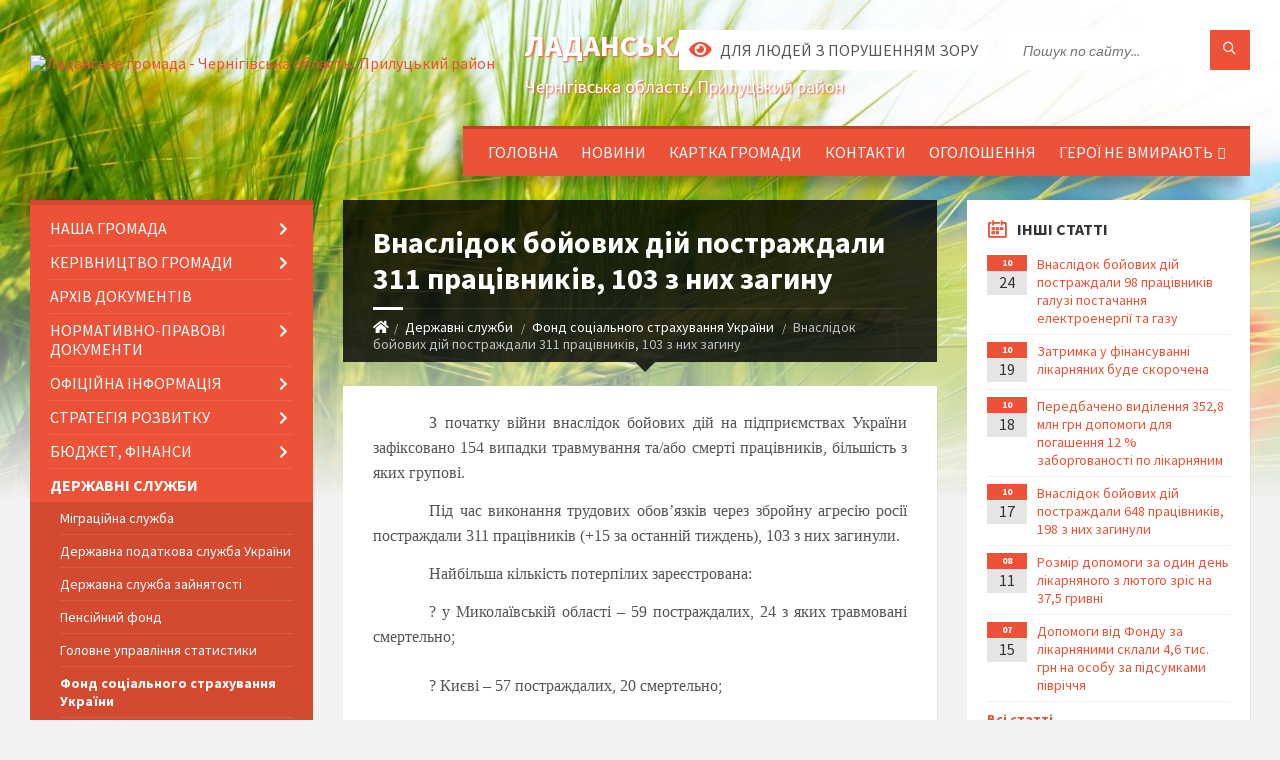

--- FILE ---
content_type: text/html; charset=UTF-8
request_url: https://ladanska-gromada.gov.ua/news/1654066874/
body_size: 17183
content:
<!DOCTYPE html>
<html class="wide wow-animation" lang="uk">
<head>
	<!--[if IE]><meta http-equiv="X-UA-Compatible" content="IE=edge"><![endif]-->
	<meta charset="utf-8">
	<meta name="viewport" content="width=device-width, initial-scale=1">
	<!--[if IE]><script>
		document.createElement('header');
		document.createElement('nav');
		document.createElement('main');
		document.createElement('section');
		document.createElement('article');
		document.createElement('aside');
		document.createElement('footer');
		document.createElement('figure');
		document.createElement('figcaption');
	</script><![endif]-->
	<title>Внаслідок бойових дій постраждали 311 працівників, 103 з них загину | Ладанська громада</title>
	<meta name="description" content="З початку війни внаслідок бойових дій на підприємствах України зафіксовано 154 випадки травмування та/або смерті працівників, більшість з яких групові.. . Під час виконання трудових обов&amp;rsquo;язків через збройну агресію росії постраждали 3">
	<meta name="keywords" content="Внаслідок, бойових, дій, постраждали, 311, працівників,, 103, з, них, загину, |, Ладанська, громада, 04412449">

	
		<meta property="og:image" content="https://rada.info/upload/users_files/04412449/gerb/95509361.png">
	<meta property="og:image:width" content="105">
	<meta property="og:image:height" content="140">
			<meta property="og:title" content="Внаслідок бойових дій постраждали 311 працівників, 103 з них загину">
			<meta property="og:description" content="З початку війни внаслідок бойових дій на підприємствах України зафіксовано 154 випадки травмування та/або смерті працівників, більшість з яких групові.">
			<meta property="og:type" content="article">
	<meta property="og:url" content="https://ladanska-gromada.gov.ua/news/1654066874/">
		
		<link rel="apple-touch-icon" sizes="57x57" href="https://gromada.org.ua/apple-icon-57x57.png">
	<link rel="apple-touch-icon" sizes="60x60" href="https://gromada.org.ua/apple-icon-60x60.png">
	<link rel="apple-touch-icon" sizes="72x72" href="https://gromada.org.ua/apple-icon-72x72.png">
	<link rel="apple-touch-icon" sizes="76x76" href="https://gromada.org.ua/apple-icon-76x76.png">
	<link rel="apple-touch-icon" sizes="114x114" href="https://gromada.org.ua/apple-icon-114x114.png">
	<link rel="apple-touch-icon" sizes="120x120" href="https://gromada.org.ua/apple-icon-120x120.png">
	<link rel="apple-touch-icon" sizes="144x144" href="https://gromada.org.ua/apple-icon-144x144.png">
	<link rel="apple-touch-icon" sizes="152x152" href="https://gromada.org.ua/apple-icon-152x152.png">
	<link rel="apple-touch-icon" sizes="180x180" href="https://gromada.org.ua/apple-icon-180x180.png">
	<link rel="icon" type="image/png" sizes="192x192"  href="https://gromada.org.ua/android-icon-192x192.png">
	<link rel="icon" type="image/png" sizes="32x32" href="https://gromada.org.ua/favicon-32x32.png">
	<link rel="icon" type="image/png" sizes="96x96" href="https://gromada.org.ua/favicon-96x96.png">
	<link rel="icon" type="image/png" sizes="16x16" href="https://gromada.org.ua/favicon-16x16.png">
	<link rel="manifest" href="https://gromada.org.ua/manifest.json">
	<meta name="msapplication-TileColor" content="#ffffff">
	<meta name="msapplication-TileImage" content="https://gromada.org.ua/ms-icon-144x144.png">
	<meta name="theme-color" content="#ffffff">
	
	
		<meta name="robots" content="">
		
	<link rel="preconnect" href="https://fonts.googleapis.com">
	<link rel="preconnect" href="https://fonts.gstatic.com" crossorigin>
	<link href="https://fonts.googleapis.com/css2?family=Source+Sans+Pro:ital,wght@0,400;0,700;1,400;1,700&display=swap" rel="stylesheet">
	
    <link rel="preload" href="//gromada.org.ua/themes/2021_townpress/css/styles_vip.css?v=1.43" as="style">
	<link rel="stylesheet" href="//gromada.org.ua/themes/2021_townpress/css/styles_vip.css?v=1.43">
	<link rel="stylesheet" href="//gromada.org.ua/themes/2021_townpress/css/104283/theme_vip.css?v=1768939820">
	
		<!--[if lt IE 9]>
	<script src="https://oss.maxcdn.com/html5shiv/3.7.2/html5shiv.min.js"></script>
	<script src="https://oss.maxcdn.com/respond/1.4.2/respond.min.js"></script>
	<![endif]-->
	<!--[if gte IE 9]>
	<style type="text/css">
		.gradient { filter: none; }
	</style>
	<![endif]-->

</head>
<body class="">

	<a href="#top_menu" class="skip-link link" aria-label="Перейти до головного меню (Alt+1)" accesskey="1">Перейти до головного меню (Alt+1)</a>
	<a href="#left_menu" class="skip-link link" aria-label="Перейти до бічного меню (Alt+2)" accesskey="2">Перейти до бічного меню (Alt+2)</a>
    <a href="#main_content" class="skip-link link" aria-label="Перейти до головного вмісту (Alt+3)" accesskey="3">Перейти до текстового вмісту (Alt+3)</a>


		<header id="header" class="m-has-standard-menu m-has-header-tools m-has-gmap">
			<div class="header-inner">

				<div class="header-content">
					<div class="c-container">
						<div class="header-content-inner">

							<div class="header-branding m-large-logo">
								<a href="https://ladanska-gromada.gov.ua/">
									<span id="logo">
										<img src="https://rada.info/upload/users_files/04412449/gerb/95509361.png" data-hires="https://rada.info/upload/users_files/04412449/gerb/95509361.png" alt="Ладанська громада - Чернігівська область, Прилуцький район">
									</span>
									<span>
										<span class="slogan_1">Ладанська громада</span>
										<span class="slogan_2">Чернігівська область, Прилуцький район</span>
									</span>
								</a>
							</div>
							
							<div class="header-toggle-holder">

								<button type="button" class="header-toggle">
									<i class="ico-open tp tp-menu"></i>
									<i class="ico-close tp tp-cross"></i>
									<span>Меню</span>
								</button>

								<a rel="nofollow" href="https://ladanska-gromada.gov.ua/search/" class="header-gmap-switcher" title="Пошук по сайту">
									<i class="fas fa-search"></i>
								</a>

							</div>
							
							<nav class="header-menu" id="top_menu">
								<ul>
																		<li>
										<a href="https://ladanska-gromada.gov.ua/main/">Головна</a>
																			</li>
																		<li>
										<a href="https://ladanska-gromada.gov.ua/news/">Новини</a>
																			</li>
																		<li>
										<a href="https://ladanska-gromada.gov.ua/structure/">Картка громади</a>
																			</li>
																		<li>
										<a href="https://ladanska-gromada.gov.ua/feedback/">Контакти</a>
																			</li>
																		<li>
										<a href="https://ladanska-gromada.gov.ua/ogoloshennya-10-52-28-25-01-2021/">Оголошення</a>
																			</li>
																		<li>
										<a href="https://ladanska-gromada.gov.ua/geroi-ne-vmirajut-08-02-16-25-12-2023/">ГЕРОЇ НЕ ВМИРАЮТЬ</a>
																				<ul>
																						<li>
												<a href="https://ladanska-gromada.gov.ua/2023-rik-10-52-07-17-10-2025/">2023 рік</a>
																							</li>
																						<li>
												<a href="https://ladanska-gromada.gov.ua/2025-rik-14-11-25-15-10-2025/">2025 рік</a>
																							</li>
																						<li>
												<a href="https://ladanska-gromada.gov.ua/2024-rik-14-14-08-15-10-2025/">2024 рік</a>
																							</li>
																																</ul>
																			</li>
																										</ul>
							</nav>
							
							<div class="header-tools">

								<div class="header-search">
									<form method="get" action="https://ladanska-gromada.gov.ua/search/" class="c-search-form">
										<div class="form-fields">
											<input type="text" name="q" value="" placeholder="Пошук по сайту..." aria-label="Введіть пошукову фразу">
											<button type="submit" name="gAction" value="search" class="submit-btn" aria-label="Здійснити пошук"><i class="tp tp-magnifier"></i></button>
										</div>
									</form>
								</div>
								
								<a href="#" rel="nofollow" class="header-gmap-switcher" title="Версія для людей з вадами зору" onclick="return set_special('f7341ba2f0895cc3c2d48897d5d5e929b2ff9525');">
									<i class="ico-open fas fa-eye"></i>
									<span>Для людей з порушенням зору</span>
								</a>

							</div>

						</div>
					</div>
				</div>

			</div>
		</header>

		<div class="header-bg">
			<div class="header-image" data-autoplay="8">
								<div class="image-layer" style="background-image: url(//gromada.org.ua/themes/2021_townpress/img/bg1.jpg);"></div>
				<div class="image-layer" style="background-image: url(//gromada.org.ua/themes/2021_townpress/img/bg2.jpg);"></div>
							</div>
		</div>

		<div id="core">
			<div class="c-container">
				<div class="row">

					<div class="middle-column col-md-9 col-md-push-3" id="main_content">
					
																					<div class="row">
	
	<div class="middle-column col-md-8">

		<div id="page-content">
			<div class="page-content-inner">
			
				<div id="page-header" class="m-has-breadcrumbs">
					<div class="page-title">
						<h1>Внаслідок бойових дій постраждали 311 працівників, 103 з них загину</h1>
					</div>
					<div class="breadcrumbs">
						<ul><li><a href="https://ladanska-gromada.gov.ua/" title="Головна сторінка"><span class="fa fa-home"></span></a></li><li><a href="https://ladanska-gromada.gov.ua/derzhavni-sluzhbi-informujut-10-38-13-04-03-2021/">Державні служби</a></li> <li><a href="https://ladanska-gromada.gov.ua/fond-socialnogo-strahuvannya-ukraini-09-56-36-29-10-2021/" aria-current="page">Фонд соціального страхування України</a></li> <li class="active">Внаслідок бойових дій постраждали 311 працівників, 103 з них загину</li></ul>
					</div>
				</div>

				<div class="post-page post-detail-page">
					<div class="post">
						<div class="post-inner c-content-box m-no-padding">

							<div class="post-core">

								<div class="post-content">
									<div class="post-content-inner">
						
										
										
										<main>
										<p style="text-indent: 42.55pt; margin-bottom: 13px; text-align: justify;"><span style="font-size:11pt"><span style="line-height:115%"><span style="font-family:Calibri,&quot;sans-serif&quot;"><span lang="UK" style="font-size:12.0pt"><span style="line-height:115%"><span style="font-family:&quot;Times New Roman&quot;,&quot;serif&quot;">З початку війни внаслідок бойових дій на підприємствах України зафіксовано 154 випадки травмування та/або смерті працівників, більшість з яких групові.</span></span></span></span></span></span></p>

<p style="text-indent: 42.55pt; margin-bottom: 13px; text-align: justify;"><span style="font-size:11pt"><span style="line-height:115%"><span style="font-family:Calibri,&quot;sans-serif&quot;"><span lang="UK" style="font-size:12.0pt"><span style="line-height:115%"><span style="font-family:&quot;Times New Roman&quot;,&quot;serif&quot;">Під час виконання трудових обов&rsquo;язків через збройну агресію росії постраждали 311 працівників (+15 за останній тиждень), 103 з них загинули.</span></span></span></span></span></span></p>

<p style="text-indent: 42.55pt; margin-bottom: 13px; text-align: justify;"><span style="font-size:11pt"><span style="line-height:115%"><span style="font-family:Calibri,&quot;sans-serif&quot;"><span lang="UK" style="font-size:12.0pt"><span style="line-height:115%"><span style="font-family:&quot;Times New Roman&quot;,&quot;serif&quot;">Найбільша кількість потерпілих зареєстрована:</span></span></span></span></span></span></p>

<p style="text-indent: 42.55pt; text-align: justify;"><span style="font-size:11pt"><span style="line-height:115%"><span style="font-family:Calibri,&quot;sans-serif&quot;"><span lang="UK" style="font-size:12.0pt"><span style="line-height:115%"><span style="font-family:&quot;Times New Roman&quot;,&quot;serif&quot;">? у Миколаївській області &ndash; 59 постраждалих, 24 з яких травмовані смертельно;</span></span></span></span></span></span></p>

<p style="text-indent: 42.55pt; text-align: justify;"><span style="font-size:11pt"><span style="line-height:115%"><span style="font-family:Calibri,&quot;sans-serif&quot;"><span lang="UK" style="font-size:12.0pt"><span style="line-height:115%"><span style="font-family:&quot;Times New Roman&quot;,&quot;serif&quot;">? Києві &ndash; 57 постраждалих, 20 смертельно;</span></span></span></span></span></span></p>

<p style="text-indent: 42.55pt; text-align: justify;"><span style="font-size:11pt"><span style="line-height:115%"><span style="font-family:Calibri,&quot;sans-serif&quot;"><span lang="UK" style="font-size:12.0pt"><span style="line-height:115%"><span style="font-family:&quot;Times New Roman&quot;,&quot;serif&quot;">? на Донеччині &ndash; 37 постраждалих, 8 смертельно; </span></span></span></span></span></span></p>

<p style="text-indent: 42.55pt; text-align: justify;"><span style="font-size:11pt"><span style="line-height:115%"><span style="font-family:Calibri,&quot;sans-serif&quot;"><span lang="UK" style="font-size:12.0pt"><span style="line-height:115%"><span style="font-family:&quot;Times New Roman&quot;,&quot;serif&quot;">? у Чернігівській області &ndash; 24 постраждалих, 7 смертельно; </span></span></span></span></span></span></p>

<p style="text-indent: 42.55pt; text-align: justify;"><span style="font-size:11pt"><span style="line-height:115%"><span style="font-family:Calibri,&quot;sans-serif&quot;"><span lang="UK" style="font-size:12.0pt"><span style="line-height:115%"><span style="font-family:&quot;Times New Roman&quot;,&quot;serif&quot;">? в Сумській області&nbsp; &ndash; 22 постраждалих, 8 смертельно; </span></span></span></span></span></span></p>

<p style="text-indent: 42.55pt; text-align: justify;"><span style="font-size:11pt"><span style="line-height:115%"><span style="font-family:Calibri,&quot;sans-serif&quot;"><span lang="UK" style="font-size:12.0pt"><span style="line-height:115%"><span style="font-family:&quot;Times New Roman&quot;,&quot;serif&quot;">? а також на Київщині &ndash; 21 постраждалий, 8 смертельно.</span></span></span></span></span></span></p>

<p style="margin-top: 16px; text-indent: 42.55pt; margin-bottom: 13px; text-align: justify;"><span style="font-size:11pt"><span style="line-height:115%"><span style="font-family:Calibri,&quot;sans-serif&quot;"><span lang="UK" style="font-size:12.0pt"><span style="line-height:115%"><span style="font-family:&quot;Times New Roman&quot;,&quot;serif&quot;">Висловлюємо співчуття близьким і рідним.</span></span></span></span></span></span></p>

<p style="text-indent: 42.55pt; margin-bottom: 13px; text-align: justify;"><span style="font-size:11pt"><span style="line-height:115%"><span style="font-family:Calibri,&quot;sans-serif&quot;"><span lang="UK" style="font-size:12.0pt"><span style="line-height:115%"><span style="font-family:&quot;Times New Roman&quot;,&quot;serif&quot;">Щодо кожного випадку поранень або смерті українських працівників внаслідок російського вторгнення організовується робота з розслідування.</span></span></span></span></span></span></p>

<p style="text-indent: 42.55pt; margin-bottom: 13px; text-align: justify;"><span style="font-size:11pt"><span style="line-height:115%"><span style="font-family:Calibri,&quot;sans-serif&quot;"><span lang="UK" style="font-size:12.0pt"><span style="line-height:115%"><span style="font-family:&quot;Times New Roman&quot;,&quot;serif&quot;">Усі працівники, постраждалі під час роботи внаслідок бойових дій, забезпечуються Фондом соціального страхування України страховими виплатами і медико-соціальними послугами.</span></span></span></span></span></span></p>

<p style="text-indent: 42.55pt; margin-bottom: 13px; text-align: justify;"><span style="font-size:11pt"><span style="line-height:115%"><span style="font-family:Calibri,&quot;sans-serif&quot;"><span lang="UK" style="font-size:12.0pt"><span style="line-height:115%"><span style="font-family:&quot;Times New Roman&quot;,&quot;serif&quot;">Потерпілі зі стійкою втратою працездатності упродовж усього життя або до повного відновлення здоров&rsquo;я крім одноразових допомог також забезпечуються Фондом щомісячними страховими виплатами, які у повному обсязі компенсують їм втрачений заробіток відповідно до ступеня втрати працездатності. Також одноразові грошові допомоги і щомісячні страхові виплати призначаються для членів сімей загиблих працівників.</span></span></span></span></span></span></p>

<p style="text-indent: 42.55pt; margin-bottom: 13px; text-align: justify;"><span style="font-size:11pt"><span style="line-height:115%"><span style="font-family:Calibri,&quot;sans-serif&quot;"><span lang="UK" style="font-size:12.0pt"><span style="line-height:115%"><span style="font-family:&quot;Times New Roman&quot;,&quot;serif&quot;">Зверніть увагу, до відомостей про кількість постраждалих не включаються військовослужбовці, поліцейські, рядовий та начальницький склад органів внутрішніх справ, органів і підрозділів цивільного захисту ДСНС та ін.</span></span></span></span></span></span></p>

<p style="margin-left: 340px; margin-bottom: 13px; text-align: justify;"><span style="font-size:11pt"><span style="line-height:120%"><span style="tab-stops:233.9pt"><span style="font-family:Calibri,&quot;sans-serif&quot;"><b><span lang="UK" style="font-size:12.0pt"><span style="line-height:120%"><span style="font-family:&quot;Times New Roman&quot;,&quot;serif&quot;">Пресслужба виконавчої</span></span></span></b><b><span lang="UK" style="font-size:12.0pt"><span style="line-height:120%"><span style="font-family:&quot;Times New Roman&quot;,&quot;serif&quot;"> дирекції<br />
Фонду соціального страхування України</span></span></span></b></span></span></span></span></p>
										</main>
										
										
									</div>
								</div>

							</div>

							<div class="post-footer">
								<div class="post-footer-inner">

									<div class="post-info">
										<i class="ico tp tp-clock2"></i>
										<span class="post-date">
											01 Червня, 2022 о 09:59
										</span>
										<i class="ico far fa-eye"></i>
										<span class="post-views">
											362
										</span>
																			</div>
																		
																		<div class="post-share">
										Сподобалась новина? Поширте:										
																				<a data-type="fb" class="social_share fab fa-facebook" onclick="window.open('https://www.facebook.com/sharer/sharer.php?u=https://ladanska-gromada.gov.ua/news/1654066874/', '', 'toolbar=0,status=0,scrollbars=1,width=626,height=436'); return false;" href="#" rel="nofollow" title="Поширити у Facebook"></a>
										<a data-type="tw" class="social_share fab fa-twitter" onclick="window.open('https://twitter.com/intent/tweet?url=https://ladanska-gromada.gov.ua/news/1654066874/&text=%D0%92%D0%BD%D0%B0%D1%81%D0%BB%D1%96%D0%B4%D0%BE%D0%BA+%D0%B1%D0%BE%D0%B9%D0%BE%D0%B2%D0%B8%D1%85+%D0%B4%D1%96%D0%B9+%D0%BF%D0%BE%D1%81%D1%82%D1%80%D0%B0%D0%B6%D0%B4%D0%B0%D0%BB%D0%B8+311+%D0%BF%D1%80%D0%B0%D1%86%D1%96%D0%B2%D0%BD%D0%B8%D0%BA%D1%96%D0%B2%2C+103+%D0%B7+%D0%BD%D0%B8%D1%85+%D0%B7%D0%B0%D0%B3%D0%B8%D0%BD%D1%83', '', 'toolbar=0,status=0,scrollbars=1,width=626,height=436'); return false;" href="#" rel="nofollow" title="Поширити у Twitter"></a>
										<a onclick="window.print(); return false;" rel="nofollow" class="social_share fas fa-print" href="#" title="Надрукувати"></a>
									</div>
																		
								</div>
							</div>
							
						</div>
					</div>
					
										<div class="post-navigation">
						<div class="c-content-box">
							<ul>
								<li class="prev m-has-thumb">
																		<div class="prev-inner">
																				<div class="nav-thumb">
											<a href="https://ladanska-gromada.gov.ua/news/1653289034/"><img src="https://rada.info/upload/users_files/04412449/gerb/95509361.png" alt="Фонд виплатив 832 млн грн щомісячних страхових виплат за квітень"></a>
										</div>
																				<h5><a href="https://ladanska-gromada.gov.ua/news/1653289034/">Попередня стаття</a></h5>
										<a href="https://ladanska-gromada.gov.ua/news/1653289034/">Фонд виплатив 832 млн грн щомісячних страхових виплат за квітень</a>
									</div>
																	</li>
								<li class="next m-has-thumb">
																		<div class="next-inner">
																				<div class="nav-thumb">
											<a href="https://ladanska-gromada.gov.ua/news/1654066948/"><img src="https://rada.info/upload/users_files/04412449/35222bef4ba570ae240b7e99fa3e5968.jpg" alt="Допомогу за е-лікарняним тепер можна отримати на підставі витягу"></a>
										</div>
																				<h5><a href="https://ladanska-gromada.gov.ua/news/1654066948/">Наступна стаття</a></h5>
										<a href="https://ladanska-gromada.gov.ua/news/1654066948/">Допомогу за е-лікарняним тепер можна отримати на підставі витягу</a>
									</div>
																	</li>

							</ul>
						</div>
					</div>
										
					
				</div>
			</div>
		</div>

	</div>
	
	<div class="right-column col-md-4">
		<aside class="sidebar">
			<div class="widget-list">

								<div class="widget events-widget">
					<div class="widget-inner">
						<h3 class="widget-title m-has-ico"><i class="widget-ico tp tp-calendar-full"></i>Інші статті</h3>
						<div class="widget-content">
							<ul class="event-list">

																<li class="event m-has-date">
									<div class="event-inner">
										<div class="event-date" title="24.10.2022, 10:04">
											<span class="event-month">10</span>
											<span class="event-day">24</span>
										</div>
										<h4 class="event-title"><a href="https://ladanska-gromada.gov.ua/news/1677139581/">Внаслідок бойових дій постраждали 98 працівників галузі постачання електроенергії та газу</a></h4>
									</div>
								</li>
																<li class="event m-has-date">
									<div class="event-inner">
										<div class="event-date" title="19.10.2022, 10:00">
											<span class="event-month">10</span>
											<span class="event-day">19</span>
										</div>
										<h4 class="event-title"><a href="https://ladanska-gromada.gov.ua/news/1677139357/">Затримка у фінансуванні лікарняних буде скорочена</a></h4>
									</div>
								</li>
																<li class="event m-has-date">
									<div class="event-inner">
										<div class="event-date" title="18.10.2022, 09:58">
											<span class="event-month">10</span>
											<span class="event-day">18</span>
										</div>
										<h4 class="event-title"><a href="https://ladanska-gromada.gov.ua/news/1677139246/">Передбачено виділення 352,8 млн грн допомоги для погашення 12 % заборгованості по лікарняним</a></h4>
									</div>
								</li>
																<li class="event m-has-date">
									<div class="event-inner">
										<div class="event-date" title="17.10.2022, 09:55">
											<span class="event-month">10</span>
											<span class="event-day">17</span>
										</div>
										<h4 class="event-title"><a href="https://ladanska-gromada.gov.ua/news/1677139083/">Внаслідок бойових дій постраждали 648 працівників, 198 з них загинули</a></h4>
									</div>
								</li>
																<li class="event m-has-date">
									<div class="event-inner">
										<div class="event-date" title="11.08.2022, 16:21">
											<span class="event-month">08</span>
											<span class="event-day">11</span>
										</div>
										<h4 class="event-title"><a href="https://ladanska-gromada.gov.ua/news/1660224173/">Розмір допомоги за один день лікарняного з лютого зріс на 37,5 гривні </a></h4>
									</div>
								</li>
																<li class="event m-has-date">
									<div class="event-inner">
										<div class="event-date" title="15.07.2022, 16:53">
											<span class="event-month">07</span>
											<span class="event-day">15</span>
										</div>
										<h4 class="event-title"><a href="https://ladanska-gromada.gov.ua/news/1657893251/">Допомоги від Фонду за лікарняними склали 4,6 тис. грн на особу за підсумками півріччя</a></h4>
									</div>
								</li>
								
							</ul>
							<p class="show-all-btn"><a href="https://ladanska-gromada.gov.ua/fond-socialnogo-strahuvannya-ukraini-09-56-36-29-10-2021/">Всі статті</a></p>
						</div>
					</div>
				</div>
				
				


<div id="banner_block">

	
	<p><a rel="nofollow" href="https://www.president.gov.ua/"><img alt="Фото без опису"  src="https://rada.info/upload/users_files/04412449/61fc167d4a7ece0eb69e8c296e096bf2.png" style="width: 400px; height: 125px;" /></a></p>

<p><a rel="nofollow" href="http://rada.gov.ua"><img alt="Фото без опису"  src="https://rada.info/upload/users_files/04412449/25c617e213c04249c9f22e1b8a2a232f.png" style="width: 400px; height: 117px;" /></a></p>

<p><a rel="nofollow" href="http://kmu.gov.ua"><img alt="Фото без опису"  src="https://rada.info/upload/users_files/04412449/f797a0c1e7f3f8922d3dc514d7281868.png" style="width: 400px; height: 118px;" /></a></p>

<p><a rel="nofollow" href="https://chor.gov.ua/"><img alt="Фото без опису"  src="https://rada.info/upload/users_files/04412449/85091ed07dcf59eaced32a0597b6991b.png" style="width: 358px; height: 108px;" /></a></p>

<p><a rel="nofollow" href="https://guide.diia.gov.ua" target="_blank"><img alt="Фото без опису"  src="https://rada.info/upload/users_files/04412449/7b791f4a151d7efa24edf4057ca27d11.jpg" style="width: 264px; height: 264px;" /></a></p>
	<div class="clearfix"></div>

	<div id="SinoptikInformer" style="width:100%;" class="SinoptikInformer type1"><div class="siHeader"><div class="siLh"><div class="siMh"><a onmousedown="siClickCount();" class="siLogo" rel="nofollow" href="https://ua.sinoptik.ua/" target="_blank" title="Погода"> </a>Погода <span id="siHeader"></span></div></div></div><div class="siBody"><a onmousedown="siClickCount();" rel="nofollow" href="https://ua.sinoptik.ua/погода-ладан" title="Погода у Ладані" target="_blank"><div class="siCity"><div class="siCityName"><span>Ладан</span></div><div id="siCont0" class="siBodyContent"><div class="siLeft"><div class="siTerm"></div><div class="siT" id="siT0"></div><div id="weatherIco0"></div></div><div class="siInf"><p>вологість: <span id="vl0"></span></p><p>тиск: <span id="dav0"></span></p><p>вітер: <span id="wind0"></span></p></div></div></div></a><div class="siLinks">Погода на 10 днів від <a rel="nofollow" href="https://ua.sinoptik.ua/погода-ладан/10-днів" title="Погода на 10 днів" target="_blank" onmousedown="siClickCount();">sinoptik.ua</a></div></div><div class="siFooter"><div class="siLf"><div class="siMf"></div></div></div></div><script type="text/javascript" charset="UTF-8" src="//sinoptik.ua/informers_js.php?title=4&wind=3&cities=303013358&lang=ua"></script>
	<div class="clearfix"></div>

</div>
			</div>
		</aside>
	</div>
	
</div>

<hr class="c-separator m-margin-top-small m-margin-bottom-small m-transparent hidden-lg hidden-md">																			
					</div>

					<div class="left-column sidebar col-md-3 col-md-pull-9">
						<aside class="sidebar">

							
							<nav class="side-menu m-left-side m-show-submenu" id="left_menu">
								<ul>
																		<li class="from_sidebar_menu">
										<a href="https://ladanska-gromada.gov.ua/nasha-gromada-19-03-49-01-01-2021/">Наша громада</a>
																				<ul>
																						<li>
												<a href="https://ladanska-gromada.gov.ua/istorichna-dovidka-19-07-34-01-01-2021/">Історична довідка</a>
																							</li>
																						<li>
												<a href="https://ladanska-gromada.gov.ua/pasport-gromadi-19-07-56-01-01-2021/">Паспорт громади</a>
																								<ul>
																										<li>
														<a href="https://ladanska-gromada.gov.ua/socialnij-pasport-romadi-14-27-03-16-09-2024/">СОЦІАЛЬНИЙ ПАСПОРТ РОМАДИ</a>
													</li>
																																						</ul>
																							</li>
																						<li>
												<a href="https://ladanska-gromada.gov.ua/statut-ladanskoi-otg-19-19-02-01-01-2021/">Регламент</a>
																							</li>
																						<li>
												<a href="https://ladanska-gromada.gov.ua/plan-socialnoekonomichnogo-rozvitku-19-20-05-01-01-2021/">План соціально-економічного розвитку</a>
																							</li>
																						<li>
												<a href="https://ladanska-gromada.gov.ua/investicijnij-pasport-gromadi-10-25-53-31-12-2025/">Інвестиційний паспорт громади</a>
																							</li>
																																</ul>
																			</li>
																		<li class="from_sidebar_menu">
										<a href="https://ladanska-gromada.gov.ua/kerivnictvo-gromadi-19-06-27-01-01-2021/">Керівництво Громади</a>
																				<ul>
																						<li>
												<a href="https://ladanska-gromada.gov.ua/golova-ladanskoi-otg-19-22-24-01-01-2021/">Голова</a>
																								<ul>
																										<li>
														<a href="https://ladanska-gromada.gov.ua/posadovi-obovyazki-11-24-23-29-10-2021/">Посадові обов'язки</a>
													</li>
																										<li>
														<a href="https://ladanska-gromada.gov.ua/zviti-selischnogo-golovi-15-26-21-11-09-2024/">ЗВІТИ  СЕЛИЩНОГО ГОЛОВИ</a>
													</li>
																																						</ul>
																							</li>
																						<li>
												<a href="https://ladanska-gromada.gov.ua/sekretar-ladanskoi-otg-19-39-59-01-01-2021/">Секретар</a>
																								<ul>
																										<li>
														<a href="https://ladanska-gromada.gov.ua/posadovi-obovyazki-11-25-50-29-10-2021/">Посадові обов'язки</a>
													</li>
																																						</ul>
																							</li>
																						<li>
												<a href="https://ladanska-gromada.gov.ua/zastupniku-golovi-ladanskoi-otg-19-37-00-01-01-2021/">Заступник селищного голови з питань  діяльності виконавчих органів ради</a>
																								<ul>
																										<li>
														<a href="https://ladanska-gromada.gov.ua/posadovi-obovyazki-11-27-00-29-10-2021/">Посадові обов'язки</a>
													</li>
																																						</ul>
																							</li>
																						<li>
												<a href="https://ladanska-gromada.gov.ua/radniki-golovi-ladanskoi-otg-19-43-02-01-01-2021/">Радники селищного голови</a>
																							</li>
																						<li>
												<a href="https://ladanska-gromada.gov.ua/kerujucha-spravami-vikonavchogo-komitetu-19-46-30-01-01-2021/">Керуючий справами виконавчого комітету</a>
																								<ul>
																										<li>
														<a href="https://ladanska-gromada.gov.ua/posadovi-obovyazki-11-27-54-29-10-2021/">Посадові обов'язки</a>
													</li>
																																						</ul>
																							</li>
																						<li>
												<a href="https://ladanska-gromada.gov.ua/deputatskij-korpus-ladanskoi-otg-19-51-01-01-01-2021/">Депутатський корпус</a>
																							</li>
																						<li>
												<a href="https://ladanska-gromada.gov.ua/vikonavchij-komitet-19-55-13-01-01-2021/">Виконавчий комітет</a>
																							</li>
																																</ul>
																			</li>
																		<li class="from_sidebar_menu">
										<a href="https://ladanska-gromada.gov.ua/docs/">Архів документів</a>
																			</li>
																		<li class="from_sidebar_menu">
										<a href="https://ladanska-gromada.gov.ua/normativnopravovi-dokumenti-11-36-15-05-02-2021/">Нормативно-правові документи</a>
																				<ul>
																						<li>
												<a href="https://ladanska-gromada.gov.ua/rishennya-sesii-11-36-48-05-02-2021/">Рішення сесії</a>
																								<ul>
																										<li>
														<a href="https://ladanska-gromada.gov.ua/2021-11-37-35-05-02-2021/">2021</a>
													</li>
																										<li>
														<a href="https://ladanska-gromada.gov.ua/2020-11-54-17-07-06-2021/">2020</a>
													</li>
																										<li>
														<a href="https://ladanska-gromada.gov.ua/2024-rik-11-25-11-15-03-2024/">2024</a>
													</li>
																										<li>
														<a href="https://ladanska-gromada.gov.ua/2023-12-38-56-07-04-2023/">2023</a>
													</li>
																										<li>
														<a href="https://ladanska-gromada.gov.ua/2022-15-21-03-24-03-2022/">2022</a>
													</li>
																										<li>
														<a href="https://ladanska-gromada.gov.ua/2025-13-07-19-21-03-2025/">2025</a>
													</li>
																																						</ul>
																							</li>
																						<li>
												<a href="https://ladanska-gromada.gov.ua/rishennya-proekiv-bjudzhetu-16-10-39-22-12-2025/">Рішення проєків бюджету</a>
																								<ul>
																										<li>
														<a href="https://ladanska-gromada.gov.ua/2026-16-11-34-22-12-2025/">2026</a>
													</li>
																																						</ul>
																							</li>
																						<li>
												<a href="https://ladanska-gromada.gov.ua/rishennya-vikonavchogo-komitetu-09-15-28-22-02-2021/">Рішення виконавчого комітету</a>
																								<ul>
																										<li>
														<a href="https://ladanska-gromada.gov.ua/2026-rik-14-47-50-13-01-2026/">2026</a>
													</li>
																										<li>
														<a href="https://ladanska-gromada.gov.ua/2025-15-54-33-20-01-2025/">2025</a>
													</li>
																										<li>
														<a href="https://ladanska-gromada.gov.ua/2021-09-15-53-22-02-2021/">2020</a>
													</li>
																										<li>
														<a href="https://ladanska-gromada.gov.ua/2024-08-43-39-29-01-2024/">2024</a>
													</li>
																										<li>
														<a href="https://ladanska-gromada.gov.ua/2022-16-20-20-24-01-2022/">2022</a>
													</li>
																										<li>
														<a href="https://ladanska-gromada.gov.ua/2021-10-07-27-14-04-2021/">2021</a>
													</li>
																										<li>
														<a href="https://ladanska-gromada.gov.ua/2023-16-53-51-24-01-2023/">2023</a>
													</li>
																																						</ul>
																							</li>
																																</ul>
																			</li>
																		<li class="from_sidebar_menu">
										<a href="https://ladanska-gromada.gov.ua/oficijna-informaciya-09-13-29-08-02-2021/">Офіційна інформація</a>
																				<ul>
																						<li>
												<a href="https://ladanska-gromada.gov.ua/protokoli-sesij-radi-09-14-40-08-02-2021/">Протоколи сесій ради</a>
																								<ul>
																										<li>
														<a href="https://ladanska-gromada.gov.ua/2021-09-17-21-08-02-2021/">2021</a>
													</li>
																																						</ul>
																							</li>
																						<li>
												<a href="https://ladanska-gromada.gov.ua/reestr-kolektivnih-dogovoriv-zmin-i-dopovnen-do-nih-09-32-25-12-07-2023/">Реєстр колективних договорів, змін і доповнень до них</a>
																								<ul>
																										<li>
														<a href="https://ladanska-gromada.gov.ua/reestr-galuzevih-mizhgaluzevih-teritorialnih-ugod-kolektivnih-dogovoriv-zmin-i-dopovnen-do-nih-10-34-22-13-01-2025/">Реєстр галузевих (міжгалузевих), територіальних угод, колективних договорів, змін і доповнень до них</a>
													</li>
																										<li>
														<a href="https://ladanska-gromada.gov.ua/2025-rik-10-41-23-13-01-2025/">2025 рік</a>
													</li>
																										<li>
														<a href="https://ladanska-gromada.gov.ua/2024-rik-10-42-19-13-01-2025/">2024 рік</a>
													</li>
																										<li>
														<a href="https://ladanska-gromada.gov.ua/2023-rik-10-42-52-13-01-2025/">2023 рік</a>
													</li>
																																						</ul>
																							</li>
																																</ul>
																			</li>
																		<li class="from_sidebar_menu">
										<a href="https://ladanska-gromada.gov.ua/strategiya-rozvitku-17-28-45-28-01-2021/">Стратегія розвитку</a>
																				<ul>
																						<li>
												<a href="https://ladanska-gromada.gov.ua/ogoloshennya-17-30-41-28-01-2021/">Оголошення</a>
																							</li>
																						<li>
												<a href="https://ladanska-gromada.gov.ua/strategichne-bachennya-rozvitku-ladanskoi-teritorialnoi-gromadi-08-42-24-29-04-2021/">Стратегічне бачення розвитку Ладанської територіальної  громади</a>
																							</li>
																																</ul>
																			</li>
																		<li class="from_sidebar_menu">
										<a href="https://ladanska-gromada.gov.ua/bjudzhet-finansi-14-30-46-25-01-2021/">Бюджет, Фінанси</a>
																				<ul>
																						<li>
												<a href="https://ladanska-gromada.gov.ua/miscevi-podatki-i-zbori-14-34-47-25-01-2021/">Місцеві податки і збори</a>
																							</li>
																						<li>
												<a href="https://ladanska-gromada.gov.ua/selischnij-bjudzhet-09-22-29-24-10-2024/">Селищний бюджет</a>
																							</li>
																																</ul>
																			</li>
																		<li class="from_sidebar_menu m-active">
										<a href="https://ladanska-gromada.gov.ua/derzhavni-sluzhbi-informujut-10-38-13-04-03-2021/">Державні служби</a>
																				<ul>
																						<li>
												<a href="https://ladanska-gromada.gov.ua/migracijna-sluzhba-informue-10-39-54-04-03-2021/">Міграційна служба</a>
																							</li>
																						<li>
												<a href="https://ladanska-gromada.gov.ua/derzhavna-podatkova-sluzhba-ukraini-09-43-51-16-08-2023/">Державна податкова служба України</a>
																							</li>
																						<li>
												<a href="https://ladanska-gromada.gov.ua/derzhavna-sluzhba-zajnyatosti-10-44-48-04-03-2021/">Державна служба зайнятості</a>
																							</li>
																						<li>
												<a href="https://ladanska-gromada.gov.ua/pensijnij-fond-15-33-05-24-01-2022/">Пенсійний фонд</a>
																							</li>
																						<li>
												<a href="https://ladanska-gromada.gov.ua/golovne-upravlinnya-statistiki-08-53-30-16-11-2021/">Головне управління статистики</a>
																							</li>
																						<li class="m-active">
												<a href="https://ladanska-gromada.gov.ua/fond-socialnogo-strahuvannya-ukraini-09-56-36-29-10-2021/">Фонд соціального страхування України</a>
																							</li>
																						<li>
												<a href="https://ladanska-gromada.gov.ua/nacionalna-policiya-ukraini-10-05-17-29-10-2021/">Головне управління Національної поліції в Чернігівській області</a>
																							</li>
																						<li>
												<a href="https://ladanska-gromada.gov.ua/sluzhba-bezpeki-ukraini-10-01-04-22-11-2021/">Служба безпеки України</a>
																							</li>
																																</ul>
																			</li>
																		<li class="from_sidebar_menu">
										<a href="https://ladanska-gromada.gov.ua/gazeta-13-54-18-06-09-2023/">Газета</a>
																				<ul>
																						<li>
												<a href="https://ladanska-gromada.gov.ua/2023-rik-15-16-18-06-09-2023/">2023 рік</a>
																							</li>
																						<li>
												<a href="https://ladanska-gromada.gov.ua/2025-rik-10-28-34-25-08-2025/">2025 рік</a>
																							</li>
																						<li>
												<a href="https://ladanska-gromada.gov.ua/2024-rik-13-44-34-18-06-2024/">2024 рік</a>
																							</li>
																																</ul>
																			</li>
																		<li class="from_sidebar_menu">
										<a href="https://ladanska-gromada.gov.ua/evidnovlennya-10-51-32-18-08-2025/">єВідновлення</a>
																			</li>
																		<li class="from_sidebar_menu">
										<a href="https://ladanska-gromada.gov.ua/programa-kompleksnogo-vidnovlennya-teritorii-09-08-19-12-12-2024/">ПРОГРАМА КОМПЛЕКСНОГО ВІДНОВЛЕННЯ ТЕРИТОРІЇ</a>
																			</li>
																		<li class="from_sidebar_menu">
										<a href="https://ladanska-gromada.gov.ua/programi-10-59-36-12-02-2024/">ПРОГРАМИ</a>
																			</li>
																		<li class="from_sidebar_menu">
										<a href="https://ladanska-gromada.gov.ua/bezbarernist-12-15-01-22-02-2024/">БЕЗБАР'ЄРНІСТЬ</a>
																				<ul>
																						<li>
												<a href="https://ladanska-gromada.gov.ua/plan-zahodiv-12-16-55-22-02-2024/">План заходів</a>
																							</li>
																						<li>
												<a href="https://ladanska-gromada.gov.ua/rada-bezbarernosti-09-59-08-10-01-2025/">Рада безбар'єрності</a>
																							</li>
																																</ul>
																			</li>
																		<li class="from_sidebar_menu">
										<a href="https://ladanska-gromada.gov.ua/socialnij-zahist-08-02-44-25-12-2023/">Соціальний захист</a>
																			</li>
																		<li class="from_sidebar_menu">
										<a href="https://ladanska-gromada.gov.ua/civilnij-zahist-08-03-05-25-12-2023/">Цивільний захист</a>
																			</li>
																		<li class="from_sidebar_menu">
										<a href="https://ladanska-gromada.gov.ua/gendernij-pasport-ladanskoi-teritorialnoi-gromadi-11-04-23-15-03-2024/">Гендерна політика</a>
																				<ul>
																						<li>
												<a href="https://ladanska-gromada.gov.ua/gendernij-profil-gromadi-08-43-23-18-11-2024/">Гендерний паспорт громади</a>
																								<ul>
																										<li>
														<a href="https://ladanska-gromada.gov.ua/2025-rik-15-27-45-21-05-2025/">2025 рік</a>
													</li>
																										<li>
														<a href="https://ladanska-gromada.gov.ua/2024-rik-08-51-50-18-11-2024/">2024 рік</a>
													</li>
																										<li>
														<a href="https://ladanska-gromada.gov.ua/2023-rik-12-19-46-18-11-2024/">2023 рік</a>
													</li>
																																						</ul>
																							</li>
																						<li>
												<a href="https://ladanska-gromada.gov.ua/plan-dij-z-realizacii-rezoljucii-radi-bezpeki-oon-1325-zhinki-mir-bezpeka-08-48-46-18-11-2024/">План дій з реалізації резолюції Ради Безпеки ООН 1325 "Жінки, мир, безпека"</a>
																							</li>
																																</ul>
																			</li>
																		<li class="from_sidebar_menu">
										<a href="https://ladanska-gromada.gov.ua/publichni-zakupivli-10-45-29-13-01-2022/">Публічні закупівлі</a>
																				<ul>
																						<li>
												<a href="https://ladanska-gromada.gov.ua/2026-rik-13-12-43-15-01-2026/">2026 рік</a>
																							</li>
																						<li>
												<a href="https://ladanska-gromada.gov.ua/2024-rik-15-05-18-17-01-2024/">2024 рік</a>
																							</li>
																						<li>
												<a href="https://ladanska-gromada.gov.ua/2025-rik-15-26-45-27-02-2025/">2025 рік</a>
																							</li>
																						<li>
												<a href="https://ladanska-gromada.gov.ua/2023-rik-16-44-08-27-03-2023/">2023 рік</a>
																							</li>
																						<li>
												<a href="https://ladanska-gromada.gov.ua/2022-r-10-45-50-13-01-2022/">2022 рік</a>
																							</li>
																																</ul>
																			</li>
																		<li class="from_sidebar_menu">
										<a href="https://ladanska-gromada.gov.ua/regulyatorna-diyalnist-12-52-35-20-05-2021/">Регуляторна діяльність</a>
																				<ul>
																						<li>
												<a href="https://ladanska-gromada.gov.ua/chinni-regulyatorni-akti-15-33-59-15-09-2021/">Чинні регуляторні акти</a>
																							</li>
																						<li>
												<a href="https://ladanska-gromada.gov.ua/plan-diyalnosti-z-pidgotovki-proektiv-regulyatornih-aktiv-15-36-54-15-09-2021/">План діяльності з підготовки проєктів регуляторних актів</a>
																							</li>
																						<li>
												<a href="https://ladanska-gromada.gov.ua/analiz-regulyatornogo-vplivu-12-53-21-20-05-2021/">Аналіз регуляторного впливу</a>
																							</li>
																						<li>
												<a href="https://ladanska-gromada.gov.ua/proekti-rishen-12-53-48-20-05-2021/">Проекти рішень</a>
																								<ul>
																										<li>
														<a href="https://ladanska-gromada.gov.ua/dodatki-12-54-17-20-05-2021/">Додатки</a>
													</li>
																																						</ul>
																							</li>
																																</ul>
																			</li>
																		<li class="from_sidebar_menu">
										<a href="https://ladanska-gromada.gov.ua/protidiya-domashnomu-nasilstvu-ta-protidiya-torgivli-ljudmi-09-25-25-17-12-2024/">Протидія домашньому насильству та протидія торгівлі людьми</a>
																				<ul>
																						<li>
												<a href="https://ladanska-gromada.gov.ua/protidiya-domashnomu-nasilstvu-12-17-45-26-12-2024/">Протидія домашньому насильству</a>
																							</li>
																						<li>
												<a href="https://ladanska-gromada.gov.ua/protidiya-torgivli-ljudmi-12-32-53-26-12-2024/">Протидія торгівлі людьми</a>
																							</li>
																																</ul>
																			</li>
																		<li class="from_sidebar_menu">
										<a href="https://ladanska-gromada.gov.ua/komunalni-zakladi-ta-pidpriemstva-12-20-53-29-10-2021/">Комунальні заклади та підприємства</a>
																				<ul>
																						<li>
												<a href="https://ladanska-gromada.gov.ua/kp-ladanagro-ladanskoi-selischnoi-radi-12-46-47-04-02-2022/">КП "Ладан-Агро" Ладанської селищної ради</a>
																							</li>
																						<li>
												<a href="https://ladanska-gromada.gov.ua/kz-ladanskij-licej-ladanskoi-selischnoi-radi-12-47-39-04-02-2022/">КЗ "Ладанський ліцей" Ладанської селищної ради</a>
																							</li>
																						<li>
												<a href="https://ladanska-gromada.gov.ua/kz-ivkivskij-licej-ladanskoi-selischnoi-radi-12-48-11-04-02-2022/">КЗ "Івківський ліцей" Ладанської селищної ради</a>
																							</li>
																						<li>
												<a href="https://ladanska-gromada.gov.ua/kz-ladanska-shkola-mistectv-10-31-54-31-10-2022/">КЗ "Ладанська школа мистецтв"</a>
																							</li>
																						<li>
												<a href="https://ladanska-gromada.gov.ua/kp-ladanposluga-12-21-33-29-10-2021/">КП «Ладан-Послуга» Ладанської селищної ради</a>
																								<ul>
																										<li>
														<a href="https://ladanska-gromada.gov.ua/informaciya-20-04-29-29-06-2022/">Інформація</a>
													</li>
																										<li>
														<a href="https://ladanska-gromada.gov.ua/at-otke-12-23-23-29-10-2021/">АТ «ОТКЕ»</a>
													</li>
																										<li>
														<a href="https://ladanska-gromada.gov.ua/investicijni-programi-12-24-26-29-10-2021/">Інвестиційні програми</a>
													</li>
																																						</ul>
																							</li>
																						<li>
												<a href="https://ladanska-gromada.gov.ua/kz-centr-kulturi-dozvillya-ta-sportu-ladanskoi-selischnoi-radi-12-25-54-29-10-2021/">КЗ "Центр культури, дозвілля та спорту" Ладанської селищної ради</a>
																								<ul>
																										<li>
														<a href="https://ladanska-gromada.gov.ua/struktura-10-44-58-31-10-2022/">Структура</a>
													</li>
																										<li>
														<a href="https://ladanska-gromada.gov.ua/diyalnist-10-45-24-31-10-2022/">Діяльність</a>
													</li>
																										<li>
														<a href="https://ladanska-gromada.gov.ua/novini-10-45-47-31-10-2022/">Новини</a>
													</li>
																																						</ul>
																							</li>
																						<li>
												<a href="https://ladanska-gromada.gov.ua/kz-centr-nadannya-socialnih-poslug-ladanskoi-selischnoi-radi-12-26-47-29-10-2021/">КЗ "Центр надання соціальних послуг" Ладанської селищної ради</a>
																								<ul>
																										<li>
														<a href="https://ladanska-gromada.gov.ua/diyalnist-12-29-01-29-10-2021/">Діяльність</a>
													</li>
																										<li>
														<a href="https://ladanska-gromada.gov.ua/novini-12-29-22-29-10-2021/">Новини</a>
													</li>
																																						</ul>
																							</li>
																						<li>
												<a href="https://ladanska-gromada.gov.ua/knp-ladanskij-centr-pervinnoi-medikosanitarnoi-dopomogi-ladanskoi-selischnoi-radi-12-27-15-29-10-2021/">КНП "Ладанський центр первинної медико-санітарної допомоги" Ладанської селищної ради</a>
																							</li>
																																</ul>
																			</li>
																		<li class="from_sidebar_menu">
										<a href="https://ladanska-gromada.gov.ua/struktura-aparatu-ladanskoi-selischnoi-radi-11-26-47-29-04-2021/">Структура апарату Ладанської селищної ради</a>
																				<ul>
																						<li>
												<a href="https://ladanska-gromada.gov.ua/sektor-arhitekturi-budivnictva-mistobuduvannya-komunalnogo-majna-ta-poslug-10-26-33-31-10-2022/">Сектор архітектури, будівництва, містобудування, комунального майна та послуг</a>
																							</li>
																						<li>
												<a href="https://ladanska-gromada.gov.ua/viddil-buhgalterskogo-obliku-ta-gospodarskogo-zabezpechennya-11-28-24-29-04-2021/">Відділ бухгалтерського обліку та господарського забезпечення</a>
																							</li>
																						<li>
												<a href="https://ladanska-gromada.gov.ua/zagalnij-viddil-11-28-53-29-04-2021/">Загальний відділ</a>
																							</li>
																						<li>
												<a href="https://ladanska-gromada.gov.ua/viddil-socialnoekonomichnogo-rozvitku-11-29-47-29-04-2021/">Відділ соціально-економічного розвитку</a>
																							</li>
																						<li>
												<a href="https://ladanska-gromada.gov.ua/viddil-zemelnih-vidnosin-arhitekturi-ta-budivnictva-11-30-56-29-04-2021/">Відділ земельних відносин</a>
																							</li>
																						<li>
												<a href="https://ladanska-gromada.gov.ua/viddil-kadrovoi-ta-juridichnoi-roboti-11-31-47-29-04-2021/">Відділ кадрової та юридичної роботи</a>
																								<ul>
																										<li>
														<a href="https://ladanska-gromada.gov.ua/konkursi-13-31-52-27-08-2024/">Конкурси</a>
													</li>
																										<li>
														<a href="https://ladanska-gromada.gov.ua/konsultativnodoradchi-organi-15-21-50-20-02-2024/">Консультативно-дорадчі  органи</a>
													</li>
																										<li>
														<a href="https://ladanska-gromada.gov.ua/mizhvidomcha-kordinacijnometodichna-rada-z-pravovoi-osviti-pri-ladanskij-selischnij-radi-12-07-56-13-02-2024/">Міжвідомча  Кординаційно-методична рада з правової освіти при Ладанській селищній раді</a>
													</li>
																										<li>
														<a href="https://ladanska-gromada.gov.ua/nove-u-zakonodavstvi-16-35-36-17-03-2025/">НОВЕ У ЗАКОНОДАВСТВІ</a>
													</li>
																																						</ul>
																							</li>
																						<li>
												<a href="https://ladanska-gromada.gov.ua/viddil-nadannya-administrativnih-poslug-11-32-34-29-04-2021/">Відділ надання адміністративних послуг</a>
																							</li>
																						<li>
												<a href="https://ladanska-gromada.gov.ua/gumanitarnij-viddil-11-33-19-29-04-2021/">Гуманітарний відділ</a>
																								<ul>
																										<li>
														<a href="https://ladanska-gromada.gov.ua/kz-ladanskij-licej-ladanskoi-selischnoi-radi-13-19-40-09-08-2021/">КЗ "Ладанський ліцей" Ладанської селищної ради</a>
													</li>
																										<li>
														<a href="https://ladanska-gromada.gov.ua/pidruchniki-15-28-20-09-02-2024/">ПІДРУЧНИКИ</a>
													</li>
																																						</ul>
																							</li>
																						<li>
												<a href="https://ladanska-gromada.gov.ua/sluzhba-u-spravah-ditej-11-34-00-29-04-2021/">Служба у справах дітей</a>
																								<ul>
																										<li>
														<a href="https://ladanska-gromada.gov.ua/novini-12-02-07-08-09-2023/">Новини</a>
													</li>
																																						</ul>
																							</li>
																						<li>
												<a href="https://ladanska-gromada.gov.ua/finansovij-viddil-11-34-26-29-04-2021/">Фінансовий відділ</a>
																							</li>
																																</ul>
																			</li>
																		<li class="from_sidebar_menu">
										<a href="https://ladanska-gromada.gov.ua/bezpeka-gromadi-10-12-35-10-07-2023/">БЕЗПЕКА ГРОМАДИ</a>
																				<ul>
																						<li>
												<a href="https://ladanska-gromada.gov.ua/novini-10-13-07-10-07-2023/">Новини</a>
																							</li>
																						<li>
												<a href="https://ladanska-gromada.gov.ua/ogoloshennya-10-13-26-10-07-2023/">Оголошення</a>
																							</li>
																																</ul>
																			</li>
																										</ul>
							</nav>
							
															<div class="widget notices-widget right_menu_b">
	<div class="widget-inner">
		<h3 class="widget-title m-has-ico"><i class="widget-ico fas fa-wallet"></i>Публічні закупівлі</h3>
		<div class="widget-content">
			
						<p><a href="https://ladanska-gromada.gov.ua/prozorro/" title="Публічні закупівлі Прозорро"><img src="//gromada.org.ua/themes/2021_townpress/img/prozorro_logo.png?v=2025" alt="Prozorro"></a></p>
			
			
						
		</div>
	</div>	
	</div>													
															<div class="widget notices-widget right_menu_b">
	<div class="widget-inner">
		<h3 class="widget-title m-has-ico"><i class="widget-ico tp tp-bullhorn"></i>Особистий кабінет користувача</h3>
		<div class="widget-content">
				
						<div class="c-alert-message m-notification">
				<i class="ico fas fa-user-lock" style="left: 12px;"></i>
				<div class="alert-inner">
					Ви не авторизовані. Для того, щоб мати змогу створювати або підтримувати петиції<br><br><a href="#auth_petition" data-fancybox class="c-button open-popup add_petition">авторизуйтесь</a>.
				</div>
			</div>
						
						
				<h4>Система електронних петицій</h4>
				
															<div class="none_petition">Немає петицій, за які можна голосувати</div>
															
								
								
								<p class="show-all-btn"><a href="#auth_petition" data-fancybox class="open-popup add_petition btn btn-yellow btn-small btn-block"><i class="fas fa-plus-circle"></i> Створити петицію</a></p>
									
						
						
						
		</div>
	</div>
	
	</div>
							
							
															<div class="widget notices-widget right_menu_b">
	<div class="widget-inner">
		<h3 class="widget-title m-has-ico"><i class="widget-ico fas fa-user-edit"></i>Звернення до посадовця</h3>
		<div class="widget-content">
			
			
				
					<div class="row sidebar_persons">
												<div class="col-md-6">
							<div class="one_sidebar_person">
								<div class="img"><a href="https://ladanska-gromada.gov.ua/persons/1228/"><img src="https://rada.info/upload/users_files/nodeputat.jpg" alt="Ювченко Роман Миколайович"></a></div>
								<div class="title"><a href="https://ladanska-gromada.gov.ua/persons/1228/">Ювченко Роман Миколайович</a></div>
							</div>
						</div>
												<div class="clearfix"></div>
					</div>

									
								
								<p class="show-all-btn"><a href="#auth_person" class="alert-link open-popup"><i class="fas fa-unlock-alt"></i> Кабінет посадової особи</a></p>
							
						
		</div>
	</div>
	</div>							
						</aside>
					</div>

				</div>
			</div>
		</div>
		
		
		<footer id="footer" class="m-has-bg">
			<div class="footer-bg">
				<div class="footer-inner">

					<div class="footer-top">
						<div class="c-container">

							<div id="bottom-panel">
								<div class="bottom-panel-inner">
									<div class="row">
										<div class="col-md-3">

											<div class="widget">
												<hr class="c-separator m-transparent hidden-lg hidden-md">
												<div class="widget-inner">
													<h3 class="widget-title m-has-ico"><i class="widget-ico far fa-bookmark"></i>Сервіси</h3>
													<div class="widget-content">
														<ul class="list-marked">
																														<li><a href="https://ladanska-gromada.gov.ua/petitions/">Сервіс електронних петицій</a></li>
																																													<li><a href="https://ladanska-gromada.gov.ua/persons/">Система електронних звернень</a></li>
																																													<li><a href="https://ladanska-gromada.gov.ua/prozorro/">Держзакупівлі ProZorro</a></li>
																																																																										</ul>
														<div id="google_translate_element" style="margin-top: 20px;"></div>
													</div>
												</div>
											</div>

										</div>
										<div class="widget-col col-md-3">

											<div class="widget definition-list-widget">
												<hr class="c-separator m-transparent hidden-lg hidden-md">
												<div class="widget-inner">
													<h3 class="widget-title m-has-ico"><i class="widget-ico far fa-star"></i>Корисні посилання</h3>
													<div class="widget-content">
														<ul class="list-marked">
																														<li><a href="https://ladanska-gromada.gov.ua/docs/">Офіційні документи</a></li>
																																													<li><a href="https://ladanska-gromada.gov.ua/structure/">Склад громади</a></li>
																														<li><a href="https://ladanska-gromada.gov.ua/feedback/">Контактні дані</a></li>
															<li><a href="//alt.ladanska-gromada.gov.ua/" rel="nofollow">Для людей з порушенням зору</a></li>
														</ul>
													</div>
												</div>
											</div>

										</div>
										<div class="widget-col col-md-3">

											<div class="widget">
												<hr class="c-separator m-transparent hidden-lg hidden-md">
												<div class="widget-inner">
													<h3 class="widget-title m-has-ico"><i class="widget-ico tp tp-envelope"></i>Контактні дані</h3>
													<div class="widget-content">
														<p>17583, Чернігівська обл., Прилуцький р-н, смт Ладан, вул. Миру, буд. 77, корп. А</p>
														<p>Телефони: +380936417922<br>
														Email: <a href="mailto:zagalna@ladanska-gromada.gov.ua">zagalna@ladanska-gromada.gov.ua</a></p>
													</div>
												</div>
											</div>

										</div>
										<div class="widget-col col-md-3">

											<div class="widget">
												<hr class="c-separator m-transparent hidden-lg hidden-md">
												<div class="widget-inner">
													<div class="developers">
														<a href="https://vlada.ua/propozytsiyi/propozitsiya-gromadam/" class="socials" target="_blank" title="Посилання на платформу Vlada.UA - створення веб сайтів державних установ, організацій та органів місцевого самоврядування"><svg xmlns="http://www.w3.org/2000/svg" id="Layer_1" data-name="Layer 1" viewBox="0 0 2372.6 1725.53" class="svg replaced-svg"><defs><style>.cls-11{ opacity:0; }.cls-12{ fill:#fff; }.cls-13{ fill:#2985F7; }</style></defs><g class="cls-11"><rect class="cls-12" width="2372.6" height="1725.53"></rect></g><path d="M859.12,715.89h36L856.62,886.17H819.9L782.44,715.89h36.21c6,37.51,16.06,95,20.48,132.63C843.48,811.22,853.33,753.19,859.12,715.89Zm82.9,0H909.29V886.17H985v-28H942Zm127.38,0,32.73,170.28h-31.71l-7.26-38.91h-30.23l-7.49,38.91H993.71l36.47-170.28Zm-9.23,105.61c-3.37-21.91-8.22-52.15-11-74.27h-.75c-3.22,22.71-8.28,52.22-12.25,74.27Zm140.34-91.2C1231,752.56,1228.69,850,1199,871c-14,16.67-55.4,18.93-78.45,14.38v-167C1142.4,712.79,1185.72,713,1200.51,730.3Zm-12,67.45c-.24-37.88-10.1-60.33-35.23-55.33V859.9C1175.29,862.84,1187.51,848.05,1188.53,797.75Zm113.88-81.86,32.72,170.28h-31.71l-7.26-38.91h-30.23l-7.48,38.91h-31.73l36.47-170.28Zm-9.24,105.61c-3.37-21.91-8.22-52.15-11-74.27h-.75c-3.21,22.71-8.28,52.22-12.24,74.27Zm77.16,22.74c-25.07.11-25.29,44-.49,43.94C1395.87,889.49,1395.09,843.18,1370.33,844.24Zm105.39-17.69c0,25.77-6.73,32.58-16.23,32.58-8.75,0-16-7.57-16-32.58V715.89h-32.73V821c0,42.69,13.75,67.19,49,67.19,32.23,0,48.71-23.73,48.71-67.45V715.89h-32.73Zm155.11,59.62h-31.71l-7.26-38.91h-30.23l-7.49,38.91h-31.73l36.47-170.28h39.22Zm-42-64.67c-3.37-21.91-8.22-52.15-11-74.27h-.75c-3.22,22.71-8.28,52.22-12.25,74.27Z" transform="translate(0)" class="cls-12"></path><path class="cls-13" d="M1931.81,669.53a10.82,10.82,0,0,0,5.41-9.37v-216h216.56v-166H1915.57V653.9L1754.7,746.79V660.16a10.82,10.82,0,0,0-10.83-10.83h-65.52L1766,598.71a10.82,10.82,0,0,0,4-14.78l-36-62.46a10.84,10.84,0,0,0-6.59-5.05,10.67,10.67,0,0,0-8.21,1.09L1490.81,649.33H1389.9l304-175.53a10.89,10.89,0,0,0,4-14.78l-36.06-62.45a10.83,10.83,0,0,0-14.8-4L1202.36,649.33H1101.43L1621.79,348.9a10.9,10.9,0,0,0,4-14.79l-36.06-62.45a10.83,10.83,0,0,0-14.79-4l-661,381.63H813L1362.3,332.17a10.83,10.83,0,0,0,4-14.79l-36-62.46a10.87,10.87,0,0,0-6.59-5,10.72,10.72,0,0,0-8.2,1.09L263.1,858.51l-25.22-43.7L977.94,387.54a10.89,10.89,0,0,0,4-14.78l-36.06-62.45a10.81,10.81,0,0,0-14.8-4L378.34,625.44l-25.21-43.69,427.79-247a10.91,10.91,0,0,0,4-14.79l-36.06-62.46a10.81,10.81,0,0,0-14.8-4L431.14,428.42l-25.22-43.7L583.89,282c12.19-7.06,1.52-25.84-10.82-18.75L385.71,371.38a10.83,10.83,0,0,0-4,14.79l36.06,62.46a10.83,10.83,0,0,0,14.8,4L735.49,277.72l25.22,43.7-427.79,247a10.82,10.82,0,0,0-4,14.78L365,645.64a10.89,10.89,0,0,0,14.79,4L932.51,330.52l25.22,43.68L217.67,801.47a10.93,10.93,0,0,0-4,14.8l36.06,62.45a10.88,10.88,0,0,0,14.8,4L1316.87,275.13l25.23,43.7-574.95,332A10.83,10.83,0,0,0,772.56,671H916.8c6,1.39,654.16-377.65,659.56-379.12l25.22,43.69-546,315.22c-9.45,5.07-5.4,20.56,5.41,20.21h144.23a10.74,10.74,0,0,0,5.41-1.46l437.81-252.76,25.22,43.69L1344.08,650.78c-9.47,5.08-5.39,20.56,5.41,20.21h144.22a10.76,10.76,0,0,0,5.41-1.46l221.46-127.85,25.22,43.7-113.27,65.4c-9.49,5.09-5.36,20.55,5.41,20.21h95.11c0,44.31,0,133.78,0,177.83-.25,8.06,9.36,13.64,16.24,9.38l302.88-174.89,25.18,43.63-264.49,149.8c-12.25,6.94-1.68,25.82,10.66,18.83l274-155.17a10.84,10.84,0,0,0,4.06-14.84l-36.07-62.45a10.82,10.82,0,0,0-14.79-4l-296,170.93V771.8Zm5.41-247V372h194.91v50.53Zm194.91-72.19H1937.22V299.81h194.91Zm-145.8,608.31a10.84,10.84,0,0,1-4,14.8l-615.14,355.15,25.22,43.7,365.36-210.94a10.72,10.72,0,0,1,8.2-1.08,11,11,0,0,1,6.59,5l36.05,62.45a10.84,10.84,0,0,1-4,14.8L1439.33,1453.5l25.23,43.7,115.53-66.72a10.83,10.83,0,0,1,10.82,18.77L1466,1521.38a10.92,10.92,0,0,1-14.8-4l-36-62.46a10.82,10.82,0,0,1,4-14.79l365.32-210.92-25.21-43.7-365.35,210.93a10.82,10.82,0,0,1-14.8-4L1343,1330a10.91,10.91,0,0,1,4-14.79L1962.15,960.1l-25.21-43.7-615.16,355.15a10.84,10.84,0,0,1-14.8-4l-36.06-62.45a10.81,10.81,0,0,1,3.91-14.74L1693,945.29H1598.4l-661,381.65a10.83,10.83,0,0,1-14.8-4l-36.06-62.45a10.92,10.92,0,0,1,4-14.8l520.35-300.43H1309.94L865.27,1202a10.92,10.92,0,0,1-14.79-4l-36.05-62.45a10.81,10.81,0,0,1,3.91-14.74l299.42-175.57h-96.27L886.85,1023a10.83,10.83,0,0,1-14.8-4l-42.58-73.77H682.83A10.83,10.83,0,0,1,672,935.12l-2.2-36.61-78.5,45.34a11,11,0,0,1-5.42,1.44H462.3c-7.48.63-11.28-8.8-14.65-13.84a10.9,10.9,0,0,1,3.78-15.12L663.54,793.87l-3.38-56.31L417.07,877.92a10.84,10.84,0,0,1-10.83-18.77L664.5,710c6.63-4.07,16,.91,16.22,8.72l4.84,80.49a10.86,10.86,0,0,1-5.39,10L482.1,923.64H583L674.17,871c6.65-4.08,16,.92,16.21,8.73L693,923.64H835.71a10.85,10.85,0,0,1,9.39,5.41l40.29,69.81,127.79-73.78a10.85,10.85,0,0,1,5.41-1.44h139a10.82,10.82,0,0,1,5.48,20.16L838.57,1134.1l25.24,43.75,437.83-252.77a10.82,10.82,0,0,1,5.41-1.44h144.22c10.71-.33,15,15.1,5.41,20.21l-546,315.21,25.22,43.7c5.4-1.46,653.58-380.55,659.55-379.12h137.43c10.68-.33,14.95,15,5.48,20.16l-443.33,259.83,25.25,43.74,615.17-355.15a10.83,10.83,0,0,1,14.79,4Z" transform="translate(0)"></path></svg></a><br>
														<span>офіційні сайти «під ключ»</span><br>
														для органів державної влади
													</div>
												</div>
											</div>

										</div>
									</div>
								</div>
							</div>

						</div>
					</div>

					<div class="footer-bottom">
						<div class="footer-bottom-inner">
							<div class="c-container">

								<div class="footer-social">
									<ul class="c-social-icons">
										<li class="ico-rss"><a href="https://gromada.org.ua/rss/104283/" rel="nofollow" target="_blank" title="RSS-стрічка новин"><i class="fa fa-rss"></i></a></li>
																				<li class="ico-bot"><a href="https://ladanska-gromada.gov.ua/feedback/#chat_bot" title="Наша громада в смартфоні"><i class="fas fa-robot"></i></a></li>
																																								<li class="ico-facebook"><a href="https://www.facebook.com/kraslyany.rada/" rel="nofollow" target="_blank" title="Наша сторінка у Facebook"><i class="fab fa-facebook-f"></i></a></li>
																																																		<li class="ico-sitemap"><a href="https://ladanska-gromada.gov.ua/sitemap/" rel="nofollow" target="_blank" title="Мапа сайту"><i class="fa fa-sitemap"></i></a></li>
									</ul>
								</div>

																<nav class="footer-menu">
									<ul>
										<li><a href="#auth_block" class="open-popup"><i class="fa fa-lock"></i> Вхід для адміністратора</a></li>
									</ul>
								</nav>
								
								<div class="footer-text">
									<p>Ладанська громада - 2020-2026 &copy; Весь контент доступний за ліцензією <a href="https://creativecommons.org/licenses/by/4.0/deed.uk" target="_blank" rel="nofollow">Creative Commons Attribution 4.0 International License</a>, якщо не зазначено інше.</p>
								</div>

							</div>
						</div>
					</div>

				</div>
			</div>
		</footer>

		<a href="javascipt:;" class="go_to_top"></a>

		


		<script src="//gromada.org.ua/themes/2021_townpress/js/jquery.min.js" type="text/javascript"></script>
		<script src="//gromada.org.ua/themes/2021_townpress/js/jquery-migrate-3.3.2.js" type="text/javascript"></script>
				<script src="//gromada.org.ua/themes/2021_townpress/js/third-party.js" type="text/javascript"></script>
		<script src="//gromada.org.ua/themes/2021_townpress/js/library.js" type="text/javascript"></script>
		<script src="//gromada.org.ua/themes/2021_townpress/js/jquery.mask.min.js" type="text/javascript"></script>
		<script src="//gromada.org.ua/themes/2021_townpress/js/scripts.js?v=1.33" type="text/javascript"></script>
		
				<script type="text/javascript" src="//translate.google.com/translate_a/element.js?cb=googleTranslateElementInit"></script>
		<script type="text/javascript">
			function googleTranslateElementInit() {
				new google.translate.TranslateElement({
					pageLanguage: 'uk',
					includedLanguages: 'de,en,es,fr,pl,hu,bg,ro,da,lt',
					layout: google.translate.TranslateElement.InlineLayout.SIMPLE,
					gaTrack: true,
					gaId: 'UA-71656986-1'
				}, 'google_translate_element');
			}
		</script>
				
	
		
	
									<div id="auth_petition" style="display: none;" class="modal_block">

	<h4>Авторизація в системі електронних петицій</h4>
	
	
		

	<div class="box">

		<form action="//gromada.org.ua/n/actions/" method="post">

			
			<p>
				<label>
					Email *
					<input class="form-input" id="petition_login" type="email" name="petition_login" value="" required>
				</label>
			</p>

			<p>
				<label>
					Пароль *
					<input class="form-input" id="petition_password" type="password" name="petition_password" value="" required>
				</label>
			</p>
			
			
			<div class="wow-outer">
				
				<input type="hidden" name="back_url" value="https://ladanska-gromada.gov.ua/news/1654066874/">
				<input type="hidden" name="hash" value="f7341ba2f0895cc3c2d48897d5d5e929b2ff9525">
				<input type="hidden" name="gromada_id" value="104283">
				
				<input type="hidden" name="petition_id" value="">
				<input type="hidden" name="design_2021" value="y">
				<button class="c-button button-primary-outline button-winona" type="submit" name="pAction" value="login_as_petition">Авторизуватись</button>
			</div>

		</form>

	</div>
	
			<p>Забулись пароль? <a href="javascript:;" rel="nofollow" onclick="return show_next_modal('#forgot_password');">Система відновлення пароля</a></p>
		<p>Ще не зареєстровані? <a href="javascript:;" rel="nofollow" onclick="return show_next_modal('#reg_petition');">Реєстрація</a></p>
	
</div>


									<div id="reg_petition" style="display: none;" class="modal_block">
	
	<h4>Реєстрація в системі електронних петицій</h4>
	
	<div class="c-alert-message m-warning">
		<i class="ico fa fa-exclamation-circle"></i>
		<div class="alert-inner">
			<p>Зареєструватись можна буде лише після того, як громада підключить на сайт систему електронної ідентифікації. Наразі очікуємо підключення до ID.gov.ua. Вибачте за тимчасові незручності</p>
		</div>
	</div>
			
		
	<p>Вже зареєстровані? <a href="javascript:;" onclick="return show_next_modal('#auth_petition');" rel="nofollow">Увійти</a></p>

</div>


					<div id="forgot_password" style="display: none;" class="modal_block">

    <h4>Відновлення забутого пароля</h4>
    <form action="//gromada.org.ua/n/actions/" method="post">

		
        
		<p class="">
			<label>
				Email зареєстрованого користувача *
				<input class="form-input" id="forgot_email" type="email" name="forgot_email" value="" required>
			</label>
		</p>
		
		<div class="row">
			<div class="col-md-6">
				<p class="form-wrap">
					<img id="forgot_img_captcha" src="//gromada.org.ua/upload/pre_captcha.png">
				</p>
			</div>
			<div class="col-md-6">
				<p class="">
					<label>
						Результат з прикладу *
						<input type="text" class="form-control" name="forgot_captcha" id="forgot_captcha" value="" required>
					</label>
				</p>
			</div>
		</div>
		
		
		<div class="wow-outer">
			<input type="hidden" name="petition_id" value="">
			
			<input type="hidden" name="gromada_id" value="104283">
			<input type="hidden" name="back_url" value="https://ladanska-gromada.gov.ua/news/1654066874/">
			<input type="hidden" name="captcha_code" id="forgot_captcha_code" value="f7341ba2f0895cc3c2d48897d5d5e929b2ff9525">
			
			<input type="hidden" name="design_2021" value="y">
            <button type="submit" class="c-button button-primary-outline button-winona" name="pAction" value="forgot_password_from_gromada">Відновити пароль</button>
        </div>
        
		<p>Згадали авторизаційні дані? <a href="javascript:;" rel="nofollow" onclick="return show_next_modal('#auth_petition');">Авторизуйтесь</a></p>

    </form>

</div>

<script type="text/javascript">
    $(document).ready(function() {
        
		$("#forgot_img_captcha").on("click", function() {
			var captcha_code = $("#forgot_captcha_code").val();
			var current_url = document.location.protocol +"//"+ document.location.hostname + document.location.pathname;
			$("#forgot_img_captcha").attr("src", "https://vlada.ua/ajax/?gAction=get_captcha_code&cc="+captcha_code+"&cu="+current_url+"&"+Math.random());
			return false;
		});
		
		
				
		
    });
</script>								
				
																																				
			
		
									<div id="auth_person" style="display: none;" class="modal_block">

    <h4>Кабінет посадової особи</h4>

    <form action="//gromada.org.ua/n/actions/" method="post">

		
				
		<p>
			<label>
				Email посадової особи
				<input class="form-input" id="login-email" type="email" name="person_login" autocomplete="off">
			</label>
		</p>
		
		<p>
			<label>
				Пароль (надає адміністратор сайту)
				<input class="form-input" id="login-password" type="password" name="person_password" autocomplete="off">
			</label>
		</p>
		
		
		<div class="form-wrap margin_t_0">
			
			<input type="hidden" name="object_id" value="104283">
			<input type="hidden" name="hash" value="f7341ba2f0895cc3c2d48897d5d5e929b2ff9525">
			<input type="hidden" name="back_url" value="https://ladanska-gromada.gov.ua/news/1654066874/">
			
			<input type="hidden" name="design_2021" value="y">
			<button class="c-button button-primary button-winona" type="submit" name="pAction" value="login_as_person">Авторизація</button>
		</div>

    </form>

</div>


						
						
				
									<div id="auth_block" style="display: none;" class="modal_block">

    <h4>Вхід для адміністратора</h4>
    <form action="//gromada.org.ua/n/actions/" method="post">

		
				
		<p>
			<label>
				Email / Логін *
				<input class="form-input" id="admin_login" type="text" name="login" value="" required>
			</label>
		</p>

		<p>
			<label>
				Пароль *
				<input class="form-input" id="admin_password" type="password" name="password" value="" required>
			</label>
		</p>
		
		
		<div class="wow-outer">
			
            <input type="hidden" name="hash" value="f7341ba2f0895cc3c2d48897d5d5e929b2ff9525">
			<input type="hidden" name="back_url" value="https://ladanska-gromada.gov.ua/news/1654066874/">
			
            <input type="hidden" name="design_2021" value="y">
            <input type="hidden" name="object_id" value="104283">
            <button type="submit" class="c-button button-primary-outline button-winona" name="pAction" value="login_as_admin_temp">Авторизуватись</button>
        </div>

    </form>

</div>


				
								
								
		<script>
  (function(i,s,o,g,r,a,m){i["GoogleAnalyticsObject"]=r;i[r]=i[r]||function(){
  (i[r].q=i[r].q||[]).push(arguments)},i[r].l=1*new Date();a=s.createElement(o),
  m=s.getElementsByTagName(o)[0];a.async=1;a.src=g;m.parentNode.insertBefore(a,m)
  })(window,document,"script","//www.google-analytics.com/analytics.js","ga");

  ga("create", "UA-71656986-1", "auto");
  ga("send", "pageview");

</script>

<script async
src="https://www.googletagmanager.com/gtag/js?id=UA-71656986-2"></script>
<script>
   window.dataLayer = window.dataLayer || [];
   function gtag(){dataLayer.push(arguments);}
   gtag("js", new Date());

   gtag("config", "UA-71656986-2");
</script>

	</body>
</html>

--- FILE ---
content_type: text/css;charset=UTF-8
request_url: https://gromada.org.ua/themes/2021_townpress/css/104283/theme_vip.css?v=1768939820
body_size: -1253
content:

	@import '../red.css?v=1768939821';
	
